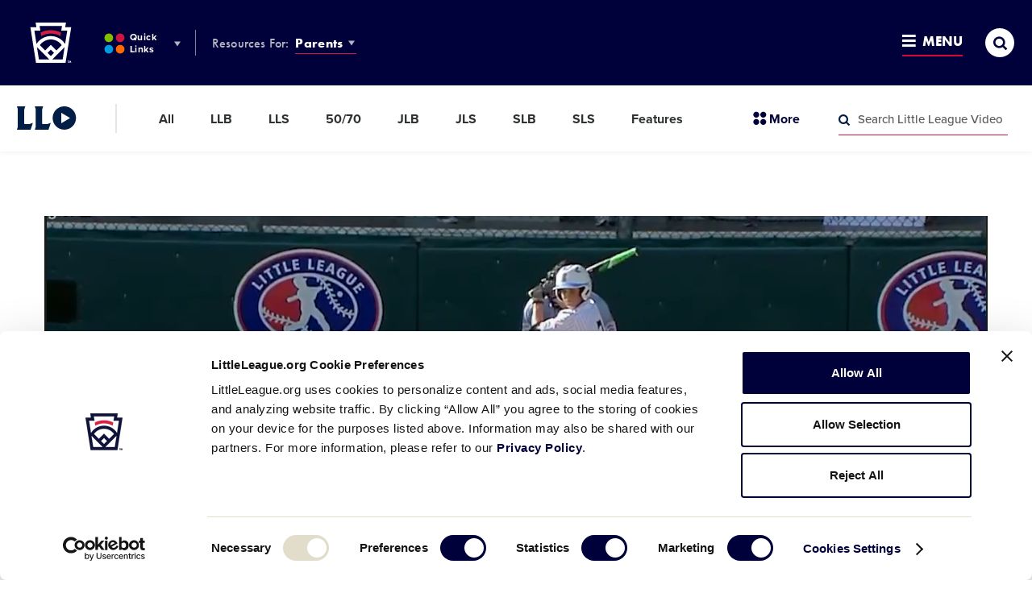

--- FILE ---
content_type: text/html; charset=utf-8
request_url: https://www.google.com/recaptcha/api2/aframe
body_size: 267
content:
<!DOCTYPE HTML><html><head><meta http-equiv="content-type" content="text/html; charset=UTF-8"></head><body><script nonce="_iv_8XNj_ZbjdlcgY_kDzg">/** Anti-fraud and anti-abuse applications only. See google.com/recaptcha */ try{var clients={'sodar':'https://pagead2.googlesyndication.com/pagead/sodar?'};window.addEventListener("message",function(a){try{if(a.source===window.parent){var b=JSON.parse(a.data);var c=clients[b['id']];if(c){var d=document.createElement('img');d.src=c+b['params']+'&rc='+(localStorage.getItem("rc::a")?sessionStorage.getItem("rc::b"):"");window.document.body.appendChild(d);sessionStorage.setItem("rc::e",parseInt(sessionStorage.getItem("rc::e")||0)+1);localStorage.setItem("rc::h",'1769214005674');}}}catch(b){}});window.parent.postMessage("_grecaptcha_ready", "*");}catch(b){}</script></body></html>